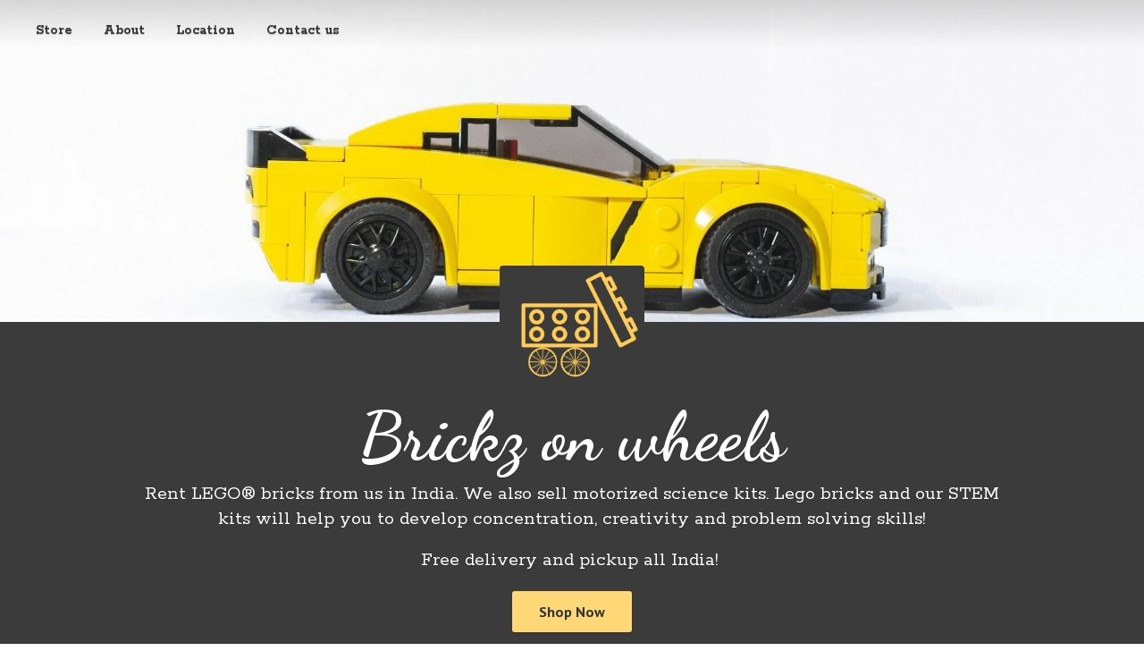

--- FILE ---
content_type: application/javascript;charset=utf-8
request_url: https://app.ecwid.com/categories.js?ownerid=37721256&jsonp=menu.fill
body_size: 1347
content:
menu.fill([{"id":64703345,"name":"Rent: LEGO Education","nameForUrl":"Rent: LEGO Education","link":"#!/Rent-LEGO-Education/c/64703345","slug":"rent-lego-education","dataLevel":1,"sub":null},{"id":174806343,"name":"LEGO Avatar","nameForUrl":"LEGO Avatar","link":"#!/LEGO-Avatar/c/174806343","slug":"lego-avatar","dataLevel":1,"sub":null},{"id":168941753,"name":"Rent: Newly Added LEGO Sets","nameForUrl":"Rent: Newly Added LEGO Sets","link":"#!/Rent-Newly-Added-LEGO-Sets/c/168941753","slug":"rent-newly-added-lego-sets","dataLevel":1,"sub":null},{"id":61566059,"name":"Rent: LEGO Creator Expert & Icons","nameForUrl":"Rent: LEGO Creator Expert & Icons","link":"#!/Rent-LEGO-Creator-Expert-&-Icons/c/61566059","slug":"rent-lego-creator-expert--icons","dataLevel":1,"sub":null},{"id":75506063,"name":"Rent: LEGO Membership Plans","nameForUrl":"Rent: LEGO Membership Plans","link":"#!/Rent-LEGO-Membership-Plans/c/75506063","slug":"rent-lego-membership-plans","dataLevel":1,"sub":null},{"id":139066512,"name":"Buy: Motorized Science/STEM Kits","nameForUrl":"Buy: Motorized Science/STEM Kits","link":"#!/Buy-Motorized-Science-STEM-Kits/c/139066512","slug":"buy-motorized-science-stem-kits","dataLevel":1,"sub":null},{"id":163691501,"name":"Rent: Custom Models","nameForUrl":"Rent: Custom Models","link":"#!/Rent-Custom-Models/c/163691501","slug":"rent-custom-models","dataLevel":1,"sub":null},{"id":162089001,"name":"Rent: LEGO Speed Champions","nameForUrl":"Rent: LEGO Speed Champions","link":"#!/Rent-LEGO-Speed-Champions/c/162089001","slug":"rent-lego-speed-champions","dataLevel":1,"sub":null},{"id":61557860,"name":"Rent: LEGO Technic","nameForUrl":"Rent: LEGO Technic","link":"#!/Rent-LEGO-Technic/c/61557860","slug":"rent-lego-technic","dataLevel":1,"sub":null},{"id":61600382,"name":"Rent: LEGO City","nameForUrl":"Rent: LEGO City","link":"#!/Rent-LEGO-City/c/61600382","slug":"rent-lego-city","dataLevel":1,"sub":null},{"id":153831100,"name":"Rent: 3D Printer (Chennai Only)","nameForUrl":"Rent: 3D Printer (Chennai Only)","link":"#!/Rent-3D-Printer-Chennai-Only/c/153831100","slug":"rent-3d-printer-chennai-only","dataLevel":1,"sub":null},{"id":161261002,"name":"Rent: Virtual Reality Headset (Chennai Only)","nameForUrl":"Rent: Virtual Reality Headset (Chennai Only)","link":"#!/Rent-Virtual-Reality-Headset-Chennai-Only/c/161261002","slug":"rent-virtual-reality-headset","dataLevel":1,"sub":null},{"id":153490765,"name":"Rent: LEGO Creator 3 in 1","nameForUrl":"Rent: LEGO Creator 3 in 1","link":"#!/Rent-LEGO-Creator-3-in-1/c/153490765","slug":"rent-lego-creator-3-in-1","dataLevel":1,"sub":null},{"id":153477174,"name":"Rent: LEGO Ideas","nameForUrl":"Rent: LEGO Ideas","link":"#!/Rent-LEGO-Ideas/c/153477174","slug":"rent-lego-ideas","dataLevel":1,"sub":null},{"id":62697255,"name":"Rent: LEGO Harry Potter","nameForUrl":"Rent: LEGO Harry Potter","link":"#!/Rent-LEGO-Harry-Potter/c/62697255","slug":"rent-lego-harry-potter","dataLevel":1,"sub":null},{"id":63014356,"name":"Rent: LEGO Jurassic World","nameForUrl":"Rent: LEGO Jurassic World","link":"#!/Rent-LEGO-Jurassic-World/c/63014356","slug":"rent-lego-jurassic-world","dataLevel":1,"sub":null},{"id":147790501,"name":"Rent: LEGO® NINJAGO® & LEGO® Indiana Jones™","nameForUrl":"Rent: LEGO® NINJAGO® & LEGO® Indiana Jones™","link":"#!/Rent-LEGO®-NINJAGO®-&-LEGO®-Indiana-Jones™/c/147790501","slug":"rent-lego-r-ninjago-r--lego-r-indiana-jones-tm","dataLevel":1,"sub":null},{"id":64055234,"name":"Rent: Hidden Side","nameForUrl":"Rent: Hidden Side","link":"#!/Rent-Hidden-Side/c/64055234","slug":"rent-hidden-side","dataLevel":1,"sub":null},{"id":61581198,"name":"Rent: LEGO Architecture","nameForUrl":"Rent: LEGO Architecture","link":"#!/Rent-LEGO-Architecture/c/61581198","slug":"rent-lego-architecture","dataLevel":1,"sub":null},{"id":62205336,"name":"Rent: LEGO Junior & Friends","nameForUrl":"Rent: LEGO Junior & Friends","link":"#!/Rent-LEGO-Junior-&-Friends/c/62205336","slug":"rent-lego-junior--friends","dataLevel":1,"sub":null},{"id":62797945,"name":"Rent: LEGO Super Mario","nameForUrl":"Rent: LEGO Super Mario","link":"#!/Rent-LEGO-Super-Mario/c/62797945","slug":"rent-lego-super-mario","dataLevel":1,"sub":null},{"id":62824051,"name":"Rent: LEGO Super Heros","nameForUrl":"Rent: LEGO Super Heros","link":"#!/Rent-LEGO-Super-Heros/c/62824051","slug":"rent-lego-super-heros","dataLevel":1,"sub":null},{"id":63069212,"name":"Rent: LEGO Lego Movie","nameForUrl":"Rent: LEGO Lego Movie","link":"#!/Rent-LEGO-Lego-Movie/c/63069212","slug":"rent-lego-lego-movie","dataLevel":1,"sub":null},{"id":86193789,"name":"Classic","nameForUrl":"Classic","link":"#!/Classic/c/86193789","slug":"classic","dataLevel":1,"sub":null},{"id":112154385,"name":"Rent: LEGO Combo Deals","nameForUrl":"Rent: LEGO Combo Deals","link":"#!/Rent-LEGO-Combo-Deals/c/112154385","slug":"rent-lego-combo-deals","dataLevel":1,"sub":null},{"id":61627147,"name":"Rent: LEGO Disney & Star Wars","nameForUrl":"Rent: LEGO Disney & Star Wars","link":"#!/Rent-LEGO-Disney-&-Star-Wars/c/61627147","slug":"rent-lego-disney--star-wars","dataLevel":1,"sub":null}]);
